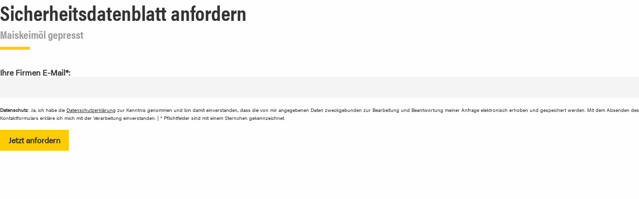

--- FILE ---
content_type: text/html; charset=utf-8
request_url: https://www.heessoils.com/sicherheitsdatenblatt-anfordern.html?quality=146&tx_igoils_downloadsafetydatasheet%5Baction%5D=popup&tx_igoils_downloadsafetydatasheet%5Bcontroller%5D=SafetyDataSheetDownload&cHash=95a324b8dedab302b8d08be0fdddaac7
body_size: 3145
content:
<!DOCTYPE html>
<html dir="ltr" lang="de-DE" class="no-js">
<head>  <script data-cmp-ab="1">
  window.cmp_block_img = false;        //true = blocking of images
  window.cmp_block_samedomain = false; //true = blocking of scripts/iframes/images from the same domain
  window.cmp_block_ignoredomains = ["heessoils.com","activehosted.com"]; // list of domains that should not be blocked
 </script>
 <script type="text/javascript" data-cmp-ab="1" src="https://cdn.consentmanager.net/delivery/js/automatic.min.js" data-cmp-id="29846" data-cmp-host="c.delivery.consentmanager.net" data-cmp-cdn="cdn.consentmanager.net"></script>

<meta charset="utf-8">
<!-- 
	#####
	  ###
	    #
	#####  igroup Internetagentur GmbH & Co. KG
	#####  Ewald-Renz-Str. 1
	#####  76669 Bad Schönborn
	#####  E-Mail: info@i-group.de
	#####  Internet: www.i-group.de
	###
	#

	This website is powered by TYPO3 - inspiring people to share!
	TYPO3 is a free open source Content Management Framework initially created by Kasper Skaarhoj and licensed under GNU/GPL.
	TYPO3 is copyright 1998-2026 of Kasper Skaarhoj. Extensions are copyright of their respective owners.
	Information and contribution at https://typo3.org/
-->



<title>Sicherheitsdatenblatt anfordern | Gustav Heess</title>
<meta http-equiv="x-ua-compatible" content="ie=edge,chrome=1" />
<meta name="generator" content="TYPO3 CMS" />
<meta name="robots" content="noindex,follow" />
<meta name="viewport" content="width=device-width, initial-scale=1, maximum-scale=1" />
<meta property="og:type" content="website" />
<meta property="og:site_name" content="Gustav Heess" />
<meta name="twitter:card" content="summary" />
<meta http-equiv="cleartype" content="on" />
<meta name="theme-color" content="#ffcc00" />
<meta name="facebook-domain-verification" content="wz88v2iyinxnoyuimqa6cvx0hnw97m" />


<link rel="stylesheet" type="text/css" href="/typo3temp/assets/compressed/f3b2cf6892-min.css.gzip?1770085071" media="all">
<link rel="stylesheet" type="text/css" href="/typo3temp/assets/compressed/merged-b581ee65e1717f8e3bf3d3e5d94bd41c-min.css.gzip?1770085071" media="all">
<link rel="stylesheet" type="text/css" href="/typo3temp/assets/compressed/merged-af48f45c91635fe4a8e01afd88f85a25-min.css.gzip?1770085071" media="print">





<script>
/*<![CDATA[*/
/*TS_inlineJS*/
(function(w,d,s,l,i){w[l]=w[l]||[];w[l].push({'gtm.start':new Date().getTime(),event:'gtm.js'});var f=d.getElementsByTagName(s)[0],j=d.createElement(s),dl=l!='dataLayer'?'&l='+l:'';j.async=!0;j.src='https://www.googletagmanager.com/gtm.js?id='+i+dl;f.parentNode.insertBefore(j,f)})(window,document,'script','dataLayer','GTM-TQJ2LK7');
/*]]>*/
</script>


<link rel="shortcut icon" href="/favicon.ico">
<!-- Global site tag (gtag.js) - Google Analytics -->
<script async src="https://www.googletagmanager.com/gtag/js?id=UA-164605416-3"></script>
<script>
  window.dataLayer = window.dataLayer || [];
  function gtag(){dataLayer.push(arguments);}
  gtag('js', new Date());  gtag('config', 'UA-164605416-3');
</script>

<script>var IgTemplateSettings = {"headerScrolledAt":"24","headerScrollToggleMinWidth":"640","bannerAdjust":"1","fixedHorizontalSubMenu":"1","backToTopButtonAt":"300","backToTopButtonAnimationDuration":"400","backToTopButtonMinWidth":"640","hideMetaBarOnScrolled":"0"};</script>
<link rel="canonical" href="https://www.heessoils.com/sicherheitsdatenblatt-anfordern.html?quality=146&amp;tx_igoils_downloadsafetydatasheet%5Baction%5D=popup&amp;tx_igoils_downloadsafetydatasheet%5Bcontroller%5D=SafetyDataSheetDownload&amp;cHash=95a324b8dedab302b8d08be0fdddaac7"/>

<link rel="alternate" hreflang="de-DE" href="https://www.heessoils.com/sicherheitsdatenblatt-anfordern.html?quality=146&amp;tx_igoils_downloadsafetydatasheet%5Baction%5D=popup&amp;tx_igoils_downloadsafetydatasheet%5Bcontroller%5D=SafetyDataSheetDownload&amp;cHash=95a324b8dedab302b8d08be0fdddaac7"/>
<link rel="alternate" hreflang="en-GB" href="https://www.heessoils.com/en/request-safety-data-sheet.html?quality=146&amp;tx_igoils_downloadsafetydatasheet%5Baction%5D=popup&amp;tx_igoils_downloadsafetydatasheet%5Bcontroller%5D=SafetyDataSheetDownload&amp;cHash=95a324b8dedab302b8d08be0fdddaac7"/>
<link rel="alternate" hreflang="x-default" href="https://www.heessoils.com/sicherheitsdatenblatt-anfordern.html?quality=146&amp;tx_igoils_downloadsafetydatasheet%5Baction%5D=popup&amp;tx_igoils_downloadsafetydatasheet%5Bcontroller%5D=SafetyDataSheetDownload&amp;cHash=95a324b8dedab302b8d08be0fdddaac7"/>
<link rel="alternate" hreflang="es" href="https://www.heessoils.com/en/request-safety-data-sheet.html?deepl=es"/>
<link rel="alternate" hreflang="fr" href="https://www.heessoils.com/en/request-safety-data-sheet.html?deepl=fr"/>
<link rel="alternate" hreflang="pl" href="https://www.heessoils.com/en/request-safety-data-sheet.html?deepl=pl"/>
<link rel="alternate" hreflang="zh" href="https://www.heessoils.com/en/request-safety-data-sheet.html?deepl=zh"/>

</head>
<body><!-- Google Tag Manager (noscript) -->
			<noscript><iframe src="https://www.googletagmanager.com/ns.html?id=GTM-TQJ2LK7" height="0" width="0" style="display:none;visibility:hidden"></iframe></noscript>
			<!-- End Google Tag Manager (noscript) -->


		
    

            <div id="c3899" class="frame frame-default frame-type-list frame-layout-0">
                
                
                    



                
                
                    

    



                
                

    
        
	
		<div class="headline-text-element type-left alignment-top">
			<div class="headline-text-element-wrap">
				<h2 class="headline-text-element-headline">
					Sicherheitsdatenblatt anfordern
				</h2>
				<h3 class="headline-text-element-description">
					Maiskeimöl gepresst
				</h3>
			</div>
		</div>
		<form action="/sicherheitsdatenblatt-anfordern.html?tx_igoils_downloadsafetydatasheet%5Baction%5D=download&amp;tx_igoils_downloadsafetydatasheet%5Bcontroller%5D=SafetyDataSheetDownload&amp;cHash=da4db58fbf2125fb7fd62cfb10f33bae" method="post">
<div>
<input type="hidden" name="tx_igoils_downloadsafetydatasheet[__referrer][@extension]" value="IgOils" />
<input type="hidden" name="tx_igoils_downloadsafetydatasheet[__referrer][@controller]" value="SafetyDataSheetDownload" />
<input type="hidden" name="tx_igoils_downloadsafetydatasheet[__referrer][@action]" value="popup" />
<input type="hidden" name="tx_igoils_downloadsafetydatasheet[__referrer][arguments]" value="YToyOntzOjY6ImFjdGlvbiI7czo1OiJwb3B1cCI7czoxMDoiY29udHJvbGxlciI7czoyMzoiU2FmZXR5RGF0YVNoZWV0RG93bmxvYWQiO30=79be336eafca6da1d77aefaf03f7164ba08df069" />
<input type="hidden" name="tx_igoils_downloadsafetydatasheet[__referrer][@request]" value="{&quot;@extension&quot;:&quot;IgOils&quot;,&quot;@controller&quot;:&quot;SafetyDataSheetDownload&quot;,&quot;@action&quot;:&quot;popup&quot;}87dc7ebe868ed13a61f57d75b750748bce5bb062" />
<input type="hidden" name="tx_igoils_downloadsafetydatasheet[__trustedProperties]" value="{&quot;qualityUid&quot;:1,&quot;gclid_field&quot;:1,&quot;utmSource&quot;:1,&quot;utmMedium&quot;:1,&quot;utmCampaign&quot;:1,&quot;utmContent&quot;:1,&quot;msclkid_field&quot;:1,&quot;email&quot;:1}c0a4e9e58f37cdaa98d8799022488b9f8ebbfd31" />
</div>

			<input type="hidden" name="tx_igoils_downloadsafetydatasheet[qualityUid]" value="146" />
			<input id="gclid_field" type="hidden" name="tx_igoils_downloadsafetydatasheet[gclid_field]" value="" />
			<input id="utm_source_field" type="hidden" name="tx_igoils_downloadsafetydatasheet[utmSource]" value="" />
			<input id="utm_medium_field" type="hidden" name="tx_igoils_downloadsafetydatasheet[utmMedium]" value="" />
			<input id="utm_campaign_field" type="hidden" name="tx_igoils_downloadsafetydatasheet[utmCampaign]" value="" />
			<input id="utm_content_field" type="hidden" name="tx_igoils_downloadsafetydatasheet[utmContent]" value="" />
			<input id="msclkid_field" type="hidden" name="tx_igoils_downloadsafetydatasheet[msclkid_field]" value="" />
			<label>
				<strong>Ihre Firmen E-Mail*:</strong>
				<input id="safety-data-sheet-download-email-146" type="email" name="tx_igoils_downloadsafetydatasheet[email]" required="required" />
			</label>
			<div class="data-protection-info text-tiny"><p><strong>Datenschutz</strong>: Ja, ich habe die <a href="/datenschutz.html">Datenschutzerklärung</a> zur Kenntnis genommen und bin damit einverstanden, dass die von mir angegebenen Daten zweckgebunden zur Bearbeitung und Beantwortung meiner Anfrage elektronisch erhoben und gespeichert werden. Mit dem Absenden des Kontaktformulars erkläre ich mich mit der Verarbeitung einverstanden. | * Pflichtfelder sind mit einem Sternchen gekennzeichnet.</p></div>
			<button class="button primary" type="submit" name="" value="">Jetzt anfordern</button>
		</form>
		
		<script>
			var trackingParams = ['gclid', 'utm_source', 'utm_medium', 'utm_campaign', 'utm_content'];
			trackingParams.forEach(function (param) {
				var iframeParam = JSON.parse(localStorage.getItem(param));
				var iframeField = document.getElementById(param + '_field');
				var isIframeParamValid = iframeParam && new Date().getTime() < iframeParam.expiryDate;
				if (iframeField && isIframeParamValid) {
					iframeField.value = iframeParam.value;
				}
			});
		</script>
	


    


                
                    



                
                
                    



                
            </div>
<script src="/typo3temp/assets/compressed/merged-e0b344e40321eb2dbb0edfc887e334fd-min.js.gzip?1770085071"></script>





</body>
</html>